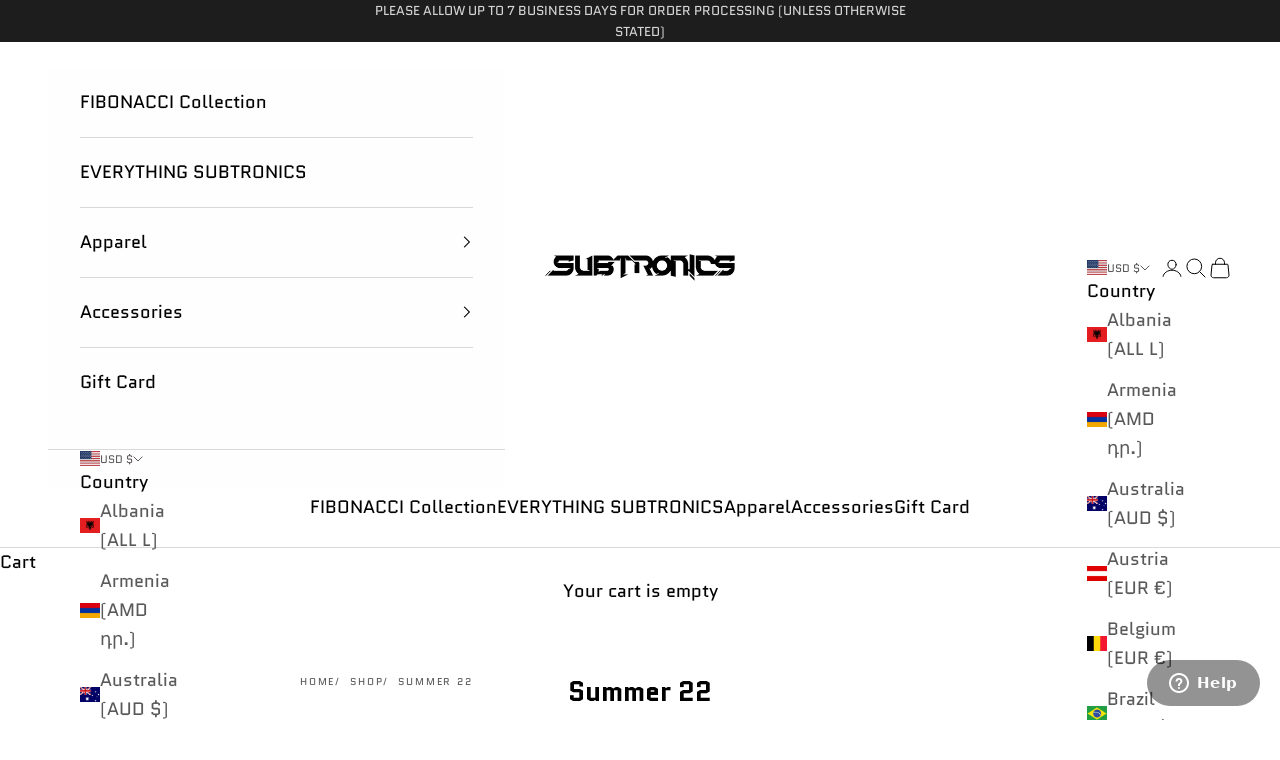

--- FILE ---
content_type: text/javascript
request_url: https://cdn.shopify.com/s/files/1/0557/0048/8387/t/8/assets/zendesk-embeddable.js?v=1688147557&shop=subtronics-store.myshopify.com
body_size: -542
content:
var script = document.createElement('script');script.type = 'text/javascript';script.id = 'ze-snippet';script.src = 'https://static.zdassets.com/ekr/snippet.js?key=240fab31-fba3-42ca-9212-68935f74b7c1';document.getElementsByTagName('head')[0].appendChild(script);